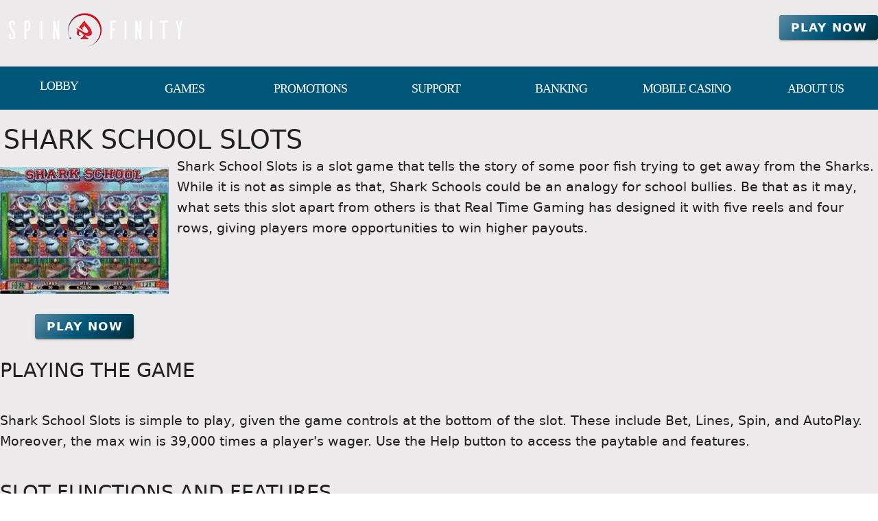

--- FILE ---
content_type: text/html;charset=utf-8
request_url: https://www.spinfinitycasino.com/shark-school-slots
body_size: 12545
content:
<!DOCTYPE html><html  lang="en"><head><meta charset="utf-8">
<meta name="viewport" content="width=device-width,initial-scale=1">
<title>Shark School Slots: Here, Fishy, Fishy!</title>
<script type="text/javascript" async id="matomo" rel="preconnect">
  var _paq = window._paq = window._paq || [];
  /* tracker methods like "setCustomDimension" should be called before "trackPageView" */
  _paq.push(['enableLinkTracking']);
  (function() {
    var u="https://piwik4.pcsol.com/piwik/";
    _paq.push(['setTrackerUrl', u+'matomo.php']);
    _paq.push(['setSiteId', '1038']);
    var d=document, g=d.createElement('script'), s=d.getElementsByTagName('script')[0];
    g.async=true; g.src=u+'matomo.js'; s.parentNode.insertBefore(g,s);
  })();</script>
<script type="text/javascript" id="conf">window.hostBase="www.spinfinitycasino.com";</script>
<style id="vuetify-theme-stylesheet">:root {
      --v-theme-background: 236,234,234;
      --v-theme-background-overlay-multiplier: 1;
      --v-theme-surface: 0,86,120;
      --v-theme-surface-overlay-multiplier: 2;
      --v-theme-surface-bright: 255,255,255;
      --v-theme-surface-bright-overlay-multiplier: 1;
      --v-theme-surface-light: 238,238,238;
      --v-theme-surface-light-overlay-multiplier: 1;
      --v-theme-surface-variant: 66,66,66;
      --v-theme-surface-variant-overlay-multiplier: 2;
      --v-theme-on-surface-variant: 238,238,238;
      --v-theme-primary: 24,103,192;
      --v-theme-primary-overlay-multiplier: 2;
      --v-theme-primary-darken-1: 31,85,146;
      --v-theme-primary-darken-1-overlay-multiplier: 2;
      --v-theme-secondary: 72,169,166;
      --v-theme-secondary-overlay-multiplier: 1;
      --v-theme-secondary-darken-1: 1,135,134;
      --v-theme-secondary-darken-1-overlay-multiplier: 1;
      --v-theme-error: 176,0,32;
      --v-theme-error-overlay-multiplier: 2;
      --v-theme-info: 33,150,243;
      --v-theme-info-overlay-multiplier: 1;
      --v-theme-success: 76,175,80;
      --v-theme-success-overlay-multiplier: 1;
      --v-theme-warning: 251,140,0;
      --v-theme-warning-overlay-multiplier: 1;
      --v-theme-footerLink: 162,196,201;
      --v-theme-footerLink-overlay-multiplier: 1;
      --v-theme-promoCategoriesLinks: 255,255,255;
      --v-theme-promoCategoriesLinks-overlay-multiplier: 1;
      --v-theme-linkColor: 62,55,255;
      --v-theme-linkColor-overlay-multiplier: 2;
      --v-theme-orangeButton: 255,106,101;
      --v-theme-orangeButton-overlay-multiplier: 1;
      --v-theme-iconColor: 255,255,255;
      --v-theme-iconColor-overlay-multiplier: 1;
      --v-theme-toTop: 91,137,160;
      --v-theme-toTop-overlay-multiplier: 1;
      --v-theme-on-background: 0,0,0;
      --v-theme-on-surface: 255,255,255;
      --v-theme-on-surface-bright: 0,0,0;
      --v-theme-on-surface-light: 0,0,0;
      --v-theme-on-primary: 255,255,255;
      --v-theme-on-primary-darken-1: 255,255,255;
      --v-theme-on-secondary: 255,255,255;
      --v-theme-on-secondary-darken-1: 255,255,255;
      --v-theme-on-error: 255,255,255;
      --v-theme-on-info: 255,255,255;
      --v-theme-on-success: 255,255,255;
      --v-theme-on-warning: 255,255,255;
      --v-theme-on-footerLink: 0,0,0;
      --v-theme-on-promoCategoriesLinks: 0,0,0;
      --v-theme-on-linkColor: 255,255,255;
      --v-theme-on-orangeButton: 255,255,255;
      --v-theme-on-iconColor: 0,0,0;
      --v-theme-on-toTop: 255,255,255;
      --v-border-color: 0, 0, 0;
      --v-border-opacity: 0.12;
      --v-high-emphasis-opacity: 0.87;
      --v-medium-emphasis-opacity: 0.6;
      --v-disabled-opacity: 0.38;
      --v-idle-opacity: 0.04;
      --v-hover-opacity: 0.04;
      --v-focus-opacity: 0.12;
      --v-selected-opacity: 0.08;
      --v-activated-opacity: 0.12;
      --v-pressed-opacity: 0.12;
      --v-dragged-opacity: 0.08;
      --v-theme-kbd: 238, 238, 238;
      --v-theme-on-kbd: 0, 0, 0;
      --v-theme-code: 245, 245, 245;
      --v-theme-on-code: 0, 0, 0;
    }
    .v-theme--light {
      color-scheme: normal;
      --v-theme-background: 236,234,234;
      --v-theme-background-overlay-multiplier: 1;
      --v-theme-surface: 0,86,120;
      --v-theme-surface-overlay-multiplier: 2;
      --v-theme-surface-bright: 255,255,255;
      --v-theme-surface-bright-overlay-multiplier: 1;
      --v-theme-surface-light: 238,238,238;
      --v-theme-surface-light-overlay-multiplier: 1;
      --v-theme-surface-variant: 66,66,66;
      --v-theme-surface-variant-overlay-multiplier: 2;
      --v-theme-on-surface-variant: 238,238,238;
      --v-theme-primary: 24,103,192;
      --v-theme-primary-overlay-multiplier: 2;
      --v-theme-primary-darken-1: 31,85,146;
      --v-theme-primary-darken-1-overlay-multiplier: 2;
      --v-theme-secondary: 72,169,166;
      --v-theme-secondary-overlay-multiplier: 1;
      --v-theme-secondary-darken-1: 1,135,134;
      --v-theme-secondary-darken-1-overlay-multiplier: 1;
      --v-theme-error: 176,0,32;
      --v-theme-error-overlay-multiplier: 2;
      --v-theme-info: 33,150,243;
      --v-theme-info-overlay-multiplier: 1;
      --v-theme-success: 76,175,80;
      --v-theme-success-overlay-multiplier: 1;
      --v-theme-warning: 251,140,0;
      --v-theme-warning-overlay-multiplier: 1;
      --v-theme-footerLink: 162,196,201;
      --v-theme-footerLink-overlay-multiplier: 1;
      --v-theme-promoCategoriesLinks: 255,255,255;
      --v-theme-promoCategoriesLinks-overlay-multiplier: 1;
      --v-theme-linkColor: 62,55,255;
      --v-theme-linkColor-overlay-multiplier: 2;
      --v-theme-orangeButton: 255,106,101;
      --v-theme-orangeButton-overlay-multiplier: 1;
      --v-theme-iconColor: 255,255,255;
      --v-theme-iconColor-overlay-multiplier: 1;
      --v-theme-toTop: 91,137,160;
      --v-theme-toTop-overlay-multiplier: 1;
      --v-theme-on-background: 0,0,0;
      --v-theme-on-surface: 255,255,255;
      --v-theme-on-surface-bright: 0,0,0;
      --v-theme-on-surface-light: 0,0,0;
      --v-theme-on-primary: 255,255,255;
      --v-theme-on-primary-darken-1: 255,255,255;
      --v-theme-on-secondary: 255,255,255;
      --v-theme-on-secondary-darken-1: 255,255,255;
      --v-theme-on-error: 255,255,255;
      --v-theme-on-info: 255,255,255;
      --v-theme-on-success: 255,255,255;
      --v-theme-on-warning: 255,255,255;
      --v-theme-on-footerLink: 0,0,0;
      --v-theme-on-promoCategoriesLinks: 0,0,0;
      --v-theme-on-linkColor: 255,255,255;
      --v-theme-on-orangeButton: 255,255,255;
      --v-theme-on-iconColor: 0,0,0;
      --v-theme-on-toTop: 255,255,255;
      --v-border-color: 0, 0, 0;
      --v-border-opacity: 0.12;
      --v-high-emphasis-opacity: 0.87;
      --v-medium-emphasis-opacity: 0.6;
      --v-disabled-opacity: 0.38;
      --v-idle-opacity: 0.04;
      --v-hover-opacity: 0.04;
      --v-focus-opacity: 0.12;
      --v-selected-opacity: 0.08;
      --v-activated-opacity: 0.12;
      --v-pressed-opacity: 0.12;
      --v-dragged-opacity: 0.08;
      --v-theme-kbd: 238, 238, 238;
      --v-theme-on-kbd: 0, 0, 0;
      --v-theme-code: 245, 245, 245;
      --v-theme-on-code: 0, 0, 0;
    }
    .v-theme--dark {
      color-scheme: dark;
      --v-theme-background: 18,18,18;
      --v-theme-background-overlay-multiplier: 1;
      --v-theme-surface: 33,33,33;
      --v-theme-surface-overlay-multiplier: 1;
      --v-theme-surface-bright: 204,191,214;
      --v-theme-surface-bright-overlay-multiplier: 2;
      --v-theme-surface-light: 66,66,66;
      --v-theme-surface-light-overlay-multiplier: 1;
      --v-theme-surface-variant: 200,200,200;
      --v-theme-surface-variant-overlay-multiplier: 2;
      --v-theme-on-surface-variant: 0,0,0;
      --v-theme-primary: 33,150,243;
      --v-theme-primary-overlay-multiplier: 2;
      --v-theme-primary-darken-1: 39,124,193;
      --v-theme-primary-darken-1-overlay-multiplier: 2;
      --v-theme-secondary: 84,182,178;
      --v-theme-secondary-overlay-multiplier: 2;
      --v-theme-secondary-darken-1: 72,169,166;
      --v-theme-secondary-darken-1-overlay-multiplier: 2;
      --v-theme-error: 207,102,121;
      --v-theme-error-overlay-multiplier: 2;
      --v-theme-info: 33,150,243;
      --v-theme-info-overlay-multiplier: 2;
      --v-theme-success: 76,175,80;
      --v-theme-success-overlay-multiplier: 2;
      --v-theme-warning: 251,140,0;
      --v-theme-warning-overlay-multiplier: 2;
      --v-theme-on-background: 255,255,255;
      --v-theme-on-surface: 255,255,255;
      --v-theme-on-surface-bright: 0,0,0;
      --v-theme-on-surface-light: 255,255,255;
      --v-theme-on-primary: 255,255,255;
      --v-theme-on-primary-darken-1: 255,255,255;
      --v-theme-on-secondary: 255,255,255;
      --v-theme-on-secondary-darken-1: 255,255,255;
      --v-theme-on-error: 255,255,255;
      --v-theme-on-info: 255,255,255;
      --v-theme-on-success: 255,255,255;
      --v-theme-on-warning: 255,255,255;
      --v-border-color: 255, 255, 255;
      --v-border-opacity: 0.12;
      --v-high-emphasis-opacity: 1;
      --v-medium-emphasis-opacity: 0.7;
      --v-disabled-opacity: 0.5;
      --v-idle-opacity: 0.1;
      --v-hover-opacity: 0.04;
      --v-focus-opacity: 0.12;
      --v-selected-opacity: 0.08;
      --v-activated-opacity: 0.12;
      --v-pressed-opacity: 0.16;
      --v-dragged-opacity: 0.08;
      --v-theme-kbd: 66, 66, 66;
      --v-theme-on-kbd: 255, 255, 255;
      --v-theme-code: 52, 52, 52;
      --v-theme-on-code: 204, 204, 204;
    }
    .bg-background {
      --v-theme-overlay-multiplier: var(--v-theme-background-overlay-multiplier);
      background-color: rgb(var(--v-theme-background)) !important;
      color: rgb(var(--v-theme-on-background)) !important;
    }
    .bg-surface {
      --v-theme-overlay-multiplier: var(--v-theme-surface-overlay-multiplier);
      background-color: rgb(var(--v-theme-surface)) !important;
      color: rgb(var(--v-theme-on-surface)) !important;
    }
    .bg-surface-bright {
      --v-theme-overlay-multiplier: var(--v-theme-surface-bright-overlay-multiplier);
      background-color: rgb(var(--v-theme-surface-bright)) !important;
      color: rgb(var(--v-theme-on-surface-bright)) !important;
    }
    .bg-surface-light {
      --v-theme-overlay-multiplier: var(--v-theme-surface-light-overlay-multiplier);
      background-color: rgb(var(--v-theme-surface-light)) !important;
      color: rgb(var(--v-theme-on-surface-light)) !important;
    }
    .bg-surface-variant {
      --v-theme-overlay-multiplier: var(--v-theme-surface-variant-overlay-multiplier);
      background-color: rgb(var(--v-theme-surface-variant)) !important;
      color: rgb(var(--v-theme-on-surface-variant)) !important;
    }
    .bg-primary {
      --v-theme-overlay-multiplier: var(--v-theme-primary-overlay-multiplier);
      background-color: rgb(var(--v-theme-primary)) !important;
      color: rgb(var(--v-theme-on-primary)) !important;
    }
    .bg-primary-darken-1 {
      --v-theme-overlay-multiplier: var(--v-theme-primary-darken-1-overlay-multiplier);
      background-color: rgb(var(--v-theme-primary-darken-1)) !important;
      color: rgb(var(--v-theme-on-primary-darken-1)) !important;
    }
    .bg-secondary {
      --v-theme-overlay-multiplier: var(--v-theme-secondary-overlay-multiplier);
      background-color: rgb(var(--v-theme-secondary)) !important;
      color: rgb(var(--v-theme-on-secondary)) !important;
    }
    .bg-secondary-darken-1 {
      --v-theme-overlay-multiplier: var(--v-theme-secondary-darken-1-overlay-multiplier);
      background-color: rgb(var(--v-theme-secondary-darken-1)) !important;
      color: rgb(var(--v-theme-on-secondary-darken-1)) !important;
    }
    .bg-error {
      --v-theme-overlay-multiplier: var(--v-theme-error-overlay-multiplier);
      background-color: rgb(var(--v-theme-error)) !important;
      color: rgb(var(--v-theme-on-error)) !important;
    }
    .bg-info {
      --v-theme-overlay-multiplier: var(--v-theme-info-overlay-multiplier);
      background-color: rgb(var(--v-theme-info)) !important;
      color: rgb(var(--v-theme-on-info)) !important;
    }
    .bg-success {
      --v-theme-overlay-multiplier: var(--v-theme-success-overlay-multiplier);
      background-color: rgb(var(--v-theme-success)) !important;
      color: rgb(var(--v-theme-on-success)) !important;
    }
    .bg-warning {
      --v-theme-overlay-multiplier: var(--v-theme-warning-overlay-multiplier);
      background-color: rgb(var(--v-theme-warning)) !important;
      color: rgb(var(--v-theme-on-warning)) !important;
    }
    .bg-footerLink {
      --v-theme-overlay-multiplier: var(--v-theme-footerLink-overlay-multiplier);
      background-color: rgb(var(--v-theme-footerLink)) !important;
      color: rgb(var(--v-theme-on-footerLink)) !important;
    }
    .bg-promoCategoriesLinks {
      --v-theme-overlay-multiplier: var(--v-theme-promoCategoriesLinks-overlay-multiplier);
      background-color: rgb(var(--v-theme-promoCategoriesLinks)) !important;
      color: rgb(var(--v-theme-on-promoCategoriesLinks)) !important;
    }
    .bg-linkColor {
      --v-theme-overlay-multiplier: var(--v-theme-linkColor-overlay-multiplier);
      background-color: rgb(var(--v-theme-linkColor)) !important;
      color: rgb(var(--v-theme-on-linkColor)) !important;
    }
    .bg-orangeButton {
      --v-theme-overlay-multiplier: var(--v-theme-orangeButton-overlay-multiplier);
      background-color: rgb(var(--v-theme-orangeButton)) !important;
      color: rgb(var(--v-theme-on-orangeButton)) !important;
    }
    .bg-iconColor {
      --v-theme-overlay-multiplier: var(--v-theme-iconColor-overlay-multiplier);
      background-color: rgb(var(--v-theme-iconColor)) !important;
      color: rgb(var(--v-theme-on-iconColor)) !important;
    }
    .bg-toTop {
      --v-theme-overlay-multiplier: var(--v-theme-toTop-overlay-multiplier);
      background-color: rgb(var(--v-theme-toTop)) !important;
      color: rgb(var(--v-theme-on-toTop)) !important;
    }
    .text-background {
      color: rgb(var(--v-theme-background)) !important;
    }
    .border-background {
      --v-border-color: var(--v-theme-background);
    }
    .text-surface {
      color: rgb(var(--v-theme-surface)) !important;
    }
    .border-surface {
      --v-border-color: var(--v-theme-surface);
    }
    .text-surface-bright {
      color: rgb(var(--v-theme-surface-bright)) !important;
    }
    .border-surface-bright {
      --v-border-color: var(--v-theme-surface-bright);
    }
    .text-surface-light {
      color: rgb(var(--v-theme-surface-light)) !important;
    }
    .border-surface-light {
      --v-border-color: var(--v-theme-surface-light);
    }
    .text-surface-variant {
      color: rgb(var(--v-theme-surface-variant)) !important;
    }
    .border-surface-variant {
      --v-border-color: var(--v-theme-surface-variant);
    }
    .on-surface-variant {
      color: rgb(var(--v-theme-on-surface-variant)) !important;
    }
    .text-primary {
      color: rgb(var(--v-theme-primary)) !important;
    }
    .border-primary {
      --v-border-color: var(--v-theme-primary);
    }
    .text-primary-darken-1 {
      color: rgb(var(--v-theme-primary-darken-1)) !important;
    }
    .border-primary-darken-1 {
      --v-border-color: var(--v-theme-primary-darken-1);
    }
    .text-secondary {
      color: rgb(var(--v-theme-secondary)) !important;
    }
    .border-secondary {
      --v-border-color: var(--v-theme-secondary);
    }
    .text-secondary-darken-1 {
      color: rgb(var(--v-theme-secondary-darken-1)) !important;
    }
    .border-secondary-darken-1 {
      --v-border-color: var(--v-theme-secondary-darken-1);
    }
    .text-error {
      color: rgb(var(--v-theme-error)) !important;
    }
    .border-error {
      --v-border-color: var(--v-theme-error);
    }
    .text-info {
      color: rgb(var(--v-theme-info)) !important;
    }
    .border-info {
      --v-border-color: var(--v-theme-info);
    }
    .text-success {
      color: rgb(var(--v-theme-success)) !important;
    }
    .border-success {
      --v-border-color: var(--v-theme-success);
    }
    .text-warning {
      color: rgb(var(--v-theme-warning)) !important;
    }
    .border-warning {
      --v-border-color: var(--v-theme-warning);
    }
    .text-footerLink {
      color: rgb(var(--v-theme-footerLink)) !important;
    }
    .border-footerLink {
      --v-border-color: var(--v-theme-footerLink);
    }
    .text-promoCategoriesLinks {
      color: rgb(var(--v-theme-promoCategoriesLinks)) !important;
    }
    .border-promoCategoriesLinks {
      --v-border-color: var(--v-theme-promoCategoriesLinks);
    }
    .text-linkColor {
      color: rgb(var(--v-theme-linkColor)) !important;
    }
    .border-linkColor {
      --v-border-color: var(--v-theme-linkColor);
    }
    .text-orangeButton {
      color: rgb(var(--v-theme-orangeButton)) !important;
    }
    .border-orangeButton {
      --v-border-color: var(--v-theme-orangeButton);
    }
    .text-iconColor {
      color: rgb(var(--v-theme-iconColor)) !important;
    }
    .border-iconColor {
      --v-border-color: var(--v-theme-iconColor);
    }
    .text-toTop {
      color: rgb(var(--v-theme-toTop)) !important;
    }
    .border-toTop {
      --v-border-color: var(--v-theme-toTop);
    }
    .on-background {
      color: rgb(var(--v-theme-on-background)) !important;
    }
    .on-surface {
      color: rgb(var(--v-theme-on-surface)) !important;
    }
    .on-surface-bright {
      color: rgb(var(--v-theme-on-surface-bright)) !important;
    }
    .on-surface-light {
      color: rgb(var(--v-theme-on-surface-light)) !important;
    }
    .on-primary {
      color: rgb(var(--v-theme-on-primary)) !important;
    }
    .on-primary-darken-1 {
      color: rgb(var(--v-theme-on-primary-darken-1)) !important;
    }
    .on-secondary {
      color: rgb(var(--v-theme-on-secondary)) !important;
    }
    .on-secondary-darken-1 {
      color: rgb(var(--v-theme-on-secondary-darken-1)) !important;
    }
    .on-error {
      color: rgb(var(--v-theme-on-error)) !important;
    }
    .on-info {
      color: rgb(var(--v-theme-on-info)) !important;
    }
    .on-success {
      color: rgb(var(--v-theme-on-success)) !important;
    }
    .on-warning {
      color: rgb(var(--v-theme-on-warning)) !important;
    }
    .on-footerLink {
      color: rgb(var(--v-theme-on-footerLink)) !important;
    }
    .on-promoCategoriesLinks {
      color: rgb(var(--v-theme-on-promoCategoriesLinks)) !important;
    }
    .on-linkColor {
      color: rgb(var(--v-theme-on-linkColor)) !important;
    }
    .on-orangeButton {
      color: rgb(var(--v-theme-on-orangeButton)) !important;
    }
    .on-iconColor {
      color: rgb(var(--v-theme-on-iconColor)) !important;
    }
    .on-toTop {
      color: rgb(var(--v-theme-on-toTop)) !important;
    }
</style>
<link integrity="sha384-5XyDApDFAOY4trF7nozzJ+svjhhJbCdMLg1mmIKntcegyOM1fNr444C3kU5erMC0" rel="stylesheet" href="/_nuxt/entry.DfnHHwRB.css" crossorigin>
<link integrity="sha384-WBZy2sCaauHEjHWB7T+x37K8f1AqOAl3QcOj1tlP8pd0UziYi9ZZ6h+3K+1hhvoG" rel="stylesheet" href="/_nuxt/default.Dh4k_uXs.css" crossorigin>
<link integrity="sha384-GBQN5ZSjUZ3R1kbSSUXoHIZc3OCab/n0sEeZebh7StW0HnAOFUoXSGOJap+F2fx8" rel="stylesheet" href="/_nuxt/VBtn.B5oiyZYk.css" crossorigin>
<link integrity="sha384-7H2aRxe6zO++f6Rij87mbYnJhl7H3P3YbPcZmG7mH8ICWMKrgjvgWRG7Wwek7hrU" rel="stylesheet" href="/_nuxt/index.ad0yf_Vh.css" crossorigin>
<link integrity="sha384-fBTYzD20YBQAyEgtjGdwGCB4FyJhdYDSKDv8HH1czLg306o6oWrcX4xR2MSij+Dn" rel="stylesheet" href="/_nuxt/dimensions.CPAKs93C.css" crossorigin>
<link integrity="sha384-SRe42dXvcpYe3hjEnLV1wzUt2WbJYVJVqEevLGRQs/O/h8Mls75NS2PS3mQzeHKx" rel="stylesheet" href="/_nuxt/VList.D2knov8G.css" crossorigin>
<link integrity="sha384-BC+T+l3ZkACqvQIaT5mohdXyYPUxU2tqegiU6roVE6AHNhgdjJMWMPsdsDupIyo+" rel="stylesheet" href="/_nuxt/VListItem.DOezWWw9.css" crossorigin>
<link integrity="sha384-7AufNcxX2h9hPjJBRiK4WUzhii7fYY0ilotr/un5j+LsTTF5P+iofC76JM5rkY8c" rel="stylesheet" href="/_nuxt/VAvatar.vl36dbsm.css" crossorigin>
<link integrity="sha384-ZFh9YZHWtfxDuj3ERBmyls5YGDxIkHOKnVKfSQIRcAqIbxIPvLvIiSKxuK4ZQCex" rel="stylesheet" href="/_nuxt/Breadcrumbs.BH7W0eFp.css" crossorigin>
<link integrity="sha384-mV1dfG8r1RSSvnUwDVLmggWpFwT3ZWOayo2ZyWjYFn2RwL8CJazPp7RjyyV/MXj9" rel="stylesheet" href="/_nuxt/SmartLink.BpAGF13P.css" crossorigin>
<link integrity="sha384-On2ydsTCoNYo3/Li+MEetNVgNLvDwHz2gK4TvXCbXwMkrZxL6jT5JWnth2luld5S" rel="stylesheet" href="/_nuxt/Rating.CPOd4D6x.css" crossorigin>
<link integrity="sha384-I8K1QhMyboxeK7gtRfNiDkNZWbn1JGoKAYx9aMKU9dgjD38EAosgbbkwIlDV9UKw" rel="stylesheet" href="/_nuxt/VRow.7zN8MVSi.css" crossorigin>
<link integrity="sha384-3cMSgW3n8W2V9Z4ANgIF0eQxPASYRCDERZaHtomfskLjJ1c3dOfeLnr+b1E8zDaz" rel="stylesheet" href="/_nuxt/VCard.CgQOGd_k.css" crossorigin>
<link integrity="sha384-N7RFPkFX91GtyeaNdccuUDt1G45m0elZC+idIEjYfFvsIKXrdzPr0/7SkfkUN/xc" rel="stylesheet" href="/_nuxt/Banner.p7R4F2_8.css" crossorigin>
<link integrity="sha384-CVSGJcSiyPUc/xFgTe45x7qYgWNNnANJ6VFdM0ssGcCpRH0Ot4jdBqksuh9Wvqfj" rel="stylesheet" href="/_nuxt/StructurizerTree.CDSmcIE6.css" crossorigin>
<link integrity="sha384-LW/G4SmZgOZVzdx6m/u27nTBaQYJUtwLnGm5MP1p1rhjD+U8VRTPbNOTB+9sDMEC" rel="stylesheet" href="/_nuxt/NestedMenuItem.DmPEmSi-.css" crossorigin>
<link integrity="sha384-eSN+9I8KSZfaLa0Ae6/Hj6q0Kuu4b2qwNy7PRpd2gq4Ri3kSLJZVpcdYiX6MY0nm" rel="stylesheet" href="/_nuxt/PromoCategories.BOaw1GDg.css" crossorigin>
<link rel="preload" as="image" href="https://www.spinfinitycasino.com/files_default/banners/2/6/4/2/slots-mobile-offer.avif" media="screen and (max-width: 1199px)" fetchpriority="high">
<link integrity="sha384-hQCxqENbVaJ7C9XS+TrrRMUIK6ptMUKHFFwOPn4bFsK6irRDvq3Sp4u819CNB1d9" rel="modulepreload" as="script" crossorigin href="/_nuxt/D4HyMVRW.js">
<link integrity="sha384-oKhi24MZLykEBB/l+sIYpDjZwHJvCXr3wyCzA+VStzH3fMyscKze3gIH9pWW7tFs" rel="modulepreload" as="script" crossorigin href="/_nuxt/TrzIR42I.js">
<link integrity="sha384-P8yut7dlZGTB7JsW0YeWmwemRkl+XwDwjWP3pt1drRLiAkmTGsqnPpwP2kL2Xx5n" rel="modulepreload" as="script" crossorigin href="/_nuxt/Cgoqj40r.js">
<link integrity="sha384-MFfx6o/J4tRIO5UbYn06/nFPNiB2PbtexC/ClPPBcCuwXjMX6mZ/AjBmry4zjH5z" rel="modulepreload" as="script" crossorigin href="/_nuxt/DONQ3oqP.js">
<link integrity="sha384-3K0NTN/PcwI83o677dw252ur3iRD95SczzV0oQYQ7UNEmTmKkKUCADeuMvCzP+yi" rel="modulepreload" as="script" crossorigin href="/_nuxt/Bx1MiOs6.js">
<link integrity="sha384-GYm7swv4MzSoXl6Lxlyh5gQzuCMrZ3/SfXJ85ht90lLR8SAh0Kjrs0WWgH7TyR+r" rel="modulepreload" as="script" crossorigin href="/_nuxt/84Zi1iLx.js">
<link integrity="sha384-9M5KYeMh89GYC0EE2ZVvnkUKe3eO/EiwkjsLUWkWWr7OqCSYC52Kk4APX5GjLnO1" rel="modulepreload" as="script" crossorigin href="/_nuxt/Dx7T9L1I.js">
<link integrity="sha384-3VoPFC9krTUkHMCteFoL/lKAaM/lz4cbH9KymAwvRPZXJT902Eh8mDxSny9C1jH/" rel="modulepreload" as="script" crossorigin href="/_nuxt/_VNIAs_i.js">
<link integrity="sha384-0Qo+vLdeTYI59Ghuion3QwVMAsiuKTsU3TfrjwF96B5yw86vbkjsEjFyb6k2hrJ6" rel="modulepreload" as="script" crossorigin href="/_nuxt/DDQEpJsn.js">
<link integrity="sha384-CBu5WbxjAq4QfBUJUslim5XBQw3LKes7l06Pw0t+fU7af39KOCPEZvcpbaNiVly2" rel="modulepreload" as="script" crossorigin href="/_nuxt/AyGppRcJ.js">
<link integrity="sha384-VnHBxAVVzkrY+LBUahDVKA6uVvS/ZXFu/FBRXroPHaZZO97KUerCrvZGfD92rU3t" rel="modulepreload" as="script" crossorigin href="/_nuxt/BoZRCxhp.js">
<link integrity="sha384-kHQBLo1EAI7I6YK919DdaQqyFmxnxgG1OpFLGksNafMKqsHSYiJLA1/dFbj9uHb1" rel="modulepreload" as="script" crossorigin href="/_nuxt/CCRf87_e.js">
<link integrity="sha384-LqlbPQrgjleSmunI5/gF+/pv2sJVq7LNEES0XSSkiRDAVuw3esgmiPVffVr42tXv" rel="modulepreload" as="script" crossorigin href="/_nuxt/Bydj1M71.js">
<link integrity="sha384-3kuSaA/OdKo52L3mJf9jCjHOKGoBkWakSEo4iVKnUyBdL+UuFKYCNnNAdrNPqRcu" rel="modulepreload" as="script" crossorigin href="/_nuxt/BDvtLgMp.js">
<link integrity="sha384-rEQu3X7u6ELn672mArHERzBLd4AGfb0UlMg2D/qFLx9i01NYE2oYM97OlQnN5fGf" rel="modulepreload" as="script" crossorigin href="/_nuxt/Cg6-PI0D.js">
<link integrity="sha384-azBFYdoCXoVzozfLJkgQ/ZeSPjwVVwOIerRJ4v3REadKYILRXlv/+5ox3RjsvaRl" rel="modulepreload" as="script" crossorigin href="/_nuxt/eZLZvLqC.js">
<link integrity="sha384-MI04Uxa0QRFRRW9SHuc87YwsrQvzq8JfG05QT+/4GUe5WfgLmx1jiZ6kvrD21nFq" rel="modulepreload" as="script" crossorigin href="/_nuxt/Bn2AU2e2.js">
<link integrity="sha384-nd9STX71MgTAqRL1PtXoRY6jqJRc5v42hzQt1/mr8kFMch36E6/jXwkv/Afush+1" rel="modulepreload" as="script" crossorigin href="/_nuxt/CwzkYQyY.js">
<link integrity="sha384-pFW/SBFiT8KlKSs6aRdJ3gaAhzxVpFRdb9K5PBasBNIaRdXikL0jTd6qWXPEdb9a" rel="modulepreload" as="script" crossorigin href="/_nuxt/Dd20v2pp.js">
<link integrity="sha384-zwfzLOn+fpIf03RKsI5MuJVXqZWr3RZK000Z5SEs+0l2p6a7yziGNcoXG3HfRkyH" rel="modulepreload" as="script" crossorigin href="/_nuxt/92j1fyYq.js">
<link integrity="sha384-Lzd+uDVLoj4EAjk/RUND8X0vK4w0Y2Dg3aHyEH9VSjD28PV2uWxzYmP6vbOjuSna" rel="modulepreload" as="script" crossorigin href="/_nuxt/D_cejBYl.js">
<link integrity="sha384-2Iay/ZrAGF+XvqnAjwftvma/KTrHm43J7qDzqxMCXv5e5kkkoIp1SGf5T10OgHPY" rel="modulepreload" as="script" crossorigin href="/_nuxt/Dx-cNuEF.js">
<link integrity="sha384-p9AH9KPBfY2i/hQvHZb4HYHCSxsD6TpKLFgH3W1+I/n0+56nbk0zd5v19iT7EgTY" rel="modulepreload" as="script" crossorigin href="/_nuxt/CZ17kDSI.js">
<link integrity="sha384-HuO8voZ3PE+88BUrzSeiEdBU+sZUCQqi/NLPgu20wsyU+LRGe9vMvZ0ABGyWdPl2" rel="modulepreload" as="script" crossorigin href="/_nuxt/BTLNTlal.js">
<link integrity="sha384-7HDQPeppP5qiBZThb1ul+o7tbtUQ3J1MsD8b04IKI2MK4PUku1jwkjV6NuNiy1tb" rel="modulepreload" as="script" crossorigin href="/_nuxt/CYoxnTCh.js">
<link integrity="sha384-s+NxtPRqIKgafrm3QXf74Wc5XwEg81SvhKhH88FMRWplGclbJU339NsJ23EpnWxH" rel="modulepreload" as="script" crossorigin href="/_nuxt/B55i7aCB.js">
<link integrity="sha384-INIV7+H95Y9rFJBufytHp+BMqIjcWvvs3A3KIORElHpGdSanhjDFfU77CyvvpzSV" rel="modulepreload" as="script" crossorigin href="/_nuxt/CsCEN6TN.js">
<link integrity="sha384-vv0VxpI6yhvV1jSD/luviri01vT2C6mLfhg9P4pL3rjMbMpEtk+VktS2TtDlOkYf" rel="modulepreload" as="script" crossorigin href="/_nuxt/y1FhoMO1.js">
<link integrity="sha384-MaGJu0ERBIEqNL7Ug8rkB8fZwvWEKnjcjmS7iY10+HFUBd4b2n5Ss58A8Janye2+" rel="modulepreload" as="script" crossorigin href="/_nuxt/ZfQgkTRa.js">
<link integrity="sha384-ku3dF8TL7LekgD2c3WVyz3sDHTDEYWViBy4O7oK0KHhjTnzcUPTBMQDVUJuuCas1" rel="modulepreload" as="script" crossorigin href="/_nuxt/BaZseDKn.js">
<link integrity="sha384-nhjGV5WSe1Y1JUFJoiNLgN76Mwl/dVZIrXY/lZol1O96EGVu/P7gqZzb+8N1Huqs" rel="modulepreload" as="script" crossorigin href="/_nuxt/oylfDI5d.js">
<link integrity="sha384-OhvB1YFapjYNxEWRaUnsGlEWqKs7PQ8AKMsqcQqIMA93xsNEQhmuU9wStz9hN5IN" rel="modulepreload" as="script" crossorigin href="/_nuxt/DlAUqK2U.js">
<link integrity="sha384-4IZGChOFtR4rU0DQdK9qDocXcd11BXX1VJf5cSzWWNjARI8Rr3M1I7mibW92h1pT" rel="modulepreload" as="script" crossorigin href="/_nuxt/5jcerkdr.js">
<link integrity="sha384-6pqLKNieOvpMZBT6BrXy0pu5Xp8KEm9O19bJes98aMe15Dp6+qQTJGV2rB3rZQ4c" rel="modulepreload" as="script" crossorigin href="/_nuxt/C-Fd90sw.js">
<link integrity="sha384-9oA4d0BGvCYtVtGHGS0KMMnsLm60jxOIB2Wuowynf71D59y4W+KPFmZGqWiMnUNF" rel="modulepreload" as="script" crossorigin href="/_nuxt/xRWSMn-t.js">
<link integrity="sha384-Z8I2Q6BWbQbkmRlleWk/YFZEKcLV4a/G0lDwmPHLhyxgTGpjEcIbgEcv9a9MZdbZ" rel="modulepreload" as="script" crossorigin href="/_nuxt/BeXHRRPU.js">
<link integrity="sha384-C17o0thdUL24OP+HpvJNJuMl0WRSUlg2t2lgeoA7pzXACVZ+JmGph9JBN2U26W5x" rel="modulepreload" as="script" crossorigin href="/_nuxt/Drre7MQA.js">
<link integrity="sha384-lIICfjV1FV1ZrFeM8l9e/9/TKw7k7PcMXsL0XSJV+jh5a/h7mEBpPlDujtxgy3ij" rel="modulepreload" as="script" crossorigin href="/_nuxt/BETvoczJ.js">
<link integrity="sha384-N709UluoS8Cy2h9AR+olSAtJD9XfBxMXH9DdabKR5c8T1MEjnNvFJCVc2LRnQq7e" rel="modulepreload" as="script" crossorigin href="/_nuxt/BsXG9zbQ.js">
<link integrity="sha384-IcmRx+lpqX47RUzyeflhldnALkyyYwcSwhZBb7ty79rCdmHsNZS+UkTrtsxEDpgR" rel="modulepreload" as="script" crossorigin href="/_nuxt/DKMDXIq8.js">
<link integrity="sha384-m6iTas6RhZenZabUjZ5LGKYv9qiXGSiDtHOCm27ZE0XioO91C7rAYnHoPseursdF" rel="modulepreload" as="script" crossorigin href="/_nuxt/Di0SlInJ.js">
<link integrity="sha384-P7YrXrqXd/iFeTI4uolXgSFWDO8oIVdvhkzOziGXMYHc7XvChL5x0Pwa4/XSeSOj" rel="modulepreload" as="script" crossorigin href="/_nuxt/C476Eh8H.js">
<link integrity="sha384-0qI7x4Pjqjj0AeE8dIhQUTfElUp/2IMx8Vl8X/cREdyAfHNwpbKCxtpUHFbt5p8w" rel="preload" as="fetch" fetchpriority="low" crossorigin="anonymous" href="/_nuxt/builds/meta/8827cf65-b049-4161-b59c-b32b8d1f7bb6.json">
<script integrity="sha384-hQCxqENbVaJ7C9XS+TrrRMUIK6ptMUKHFFwOPn4bFsK6irRDvq3Sp4u819CNB1d9" type="module" src="/_nuxt/D4HyMVRW.js" crossorigin></script>
<meta name="theme-color" content="#ffffff">
<link rel="icon" type="image/x-icon" href="/favicon.ico">
<link rel="canonical" href="https://www.spinfinitycasino.com/shark-school-slots">
<link rel="manifest" href="/api/pwa/manifest.webmanifest">
<meta name="description" content="Shark School Slots. RTG. 50 pay lines. Instant Play & Mobile-Friendly. Fantastic Features.">
<meta name="og:url" content="https://www.spinfinitycasino.com/shark-school-slots">
<meta name="og:title" content="Shark School Slots: Here, Fishy, Fishy!">
<meta name="og:description" content="Shark School Slots. RTG. 50 pay lines. Instant Play & Mobile-Friendly. Fantastic Features.">
<script type="application/ld+json">{"@context":"http://schema.org/","@type":"Review","headline":"Shark School Slots","author":{"@type":"Organization","name":"www.spinfinitycasino.com"},"publisher":{"@type":"Organization","logo":{"@type":"ImageObject","url":"/files/www.spinfinitycasino.com/logo.png"},"name":"www.spinfinitycasino.com"},"dateModified":"2023-09-30T07:50:33.205Z","datePublished":"2021-10-04T09:24:38.627Z","itemReviewed":{"@type":"Game","name":"Shark School Slots","author":{"@type":"Organization","name":"www.spinfinitycasino.com"}}}</script></head><body><div id="__nuxt"><!--[--><span></span><div class="v-application v-theme--light v-layout v-layout--full-height v-locale--is-ltr" style=""><div class="v-application__wrap"><!--[--><div class="grid-menu container w-100"><a href="/" aria-label="home" class="d-none d-lg-block"><picture class="logo"><source type="image/avif" srcset="/files/www.spinfinitycasino.com/img/logo.avif"><source type="image/webp" srcset="/files/www.spinfinitycasino.com/img/logo.webp"><img src="/files/www.spinfinitycasino.com/img/logo.png" alt="Home" width="280" height="84"></picture></a><span class="text-right d-none d-lg-block pt-5"><button type="button" class="v-btn v-btn--elevated v-theme--light v-btn--density-default v-btn--size-default v-btn--variant-elevated text-white" style="" aria-label="Play Now"><!--[--><span class="v-btn__overlay"></span><span class="v-btn__underlay"></span><!--]--><!----><span class="v-btn__content" data-no-activator><!--[--><!--[--><!--[--><!--]--><!--[-->Play Now<!--]--><!--[--><!--]--><!--]--><!--]--></span><!----><!----></button></span></div><header class="v-toolbar v-toolbar--collapse-start v-toolbar--flat v-toolbar--density-default v-theme--light v-locale--is-ltr v-app-bar" style="top:0;z-index:1004;transform:translateY(0%);position:fixed;transition:none !important;"><!----><!--[--><div class="v-toolbar__content" style="height:64px;"><!----><!----><!--[--><div class="v-row v-row--no-gutters align-center container mx-auto" style=""><div class="v-col-2 d-lg-none d-flex justify-center"><button type="button" class="v-btn v-btn--icon v-theme--light v-btn--density-default v-btn--size-default v-btn--variant-text" style="color:#FFFFFF;caret-color:#FFFFFF;" id="menu-activator" aria-label="menu"><!--[--><span class="v-btn__overlay"></span><span class="v-btn__underlay"></span><!--]--><!----><span class="v-btn__content" data-no-activator><i class="v-icon notranslate v-theme--light v-icon--size-default" style="" aria-hidden="true"><svg class="v-icon__svg" xmlns="http://www.w3.org/2000/svg" viewBox="0 0 24 24" role="img" aria-hidden="true"><path d="M3,6H21V8H3V6M3,11H21V13H3V11M3,16H21V18H3V16Z"></path></svg></i></span><!----><!----></button></div><div class="v-col-md-7 v-col-lg-3 v-col-xl-2 v-col-6 d-flex justify-center d-lg-none d-flex" style=""><a href="/" aria-label="home"><picture class="logo"><source type="image/avif" srcset="/files/www.spinfinitycasino.com/img/logo.avif"><source type="image/webp" srcset="/files/www.spinfinitycasino.com/img/logo.webp"><img src="/files/www.spinfinitycasino.com/img/logo.png" alt="Home" width="280" height="84"></picture></a></div><div class="v-col v-col-12 d-none d-lg-block" style=""><div class="v-list v-list--nav v-theme--light v-list--density-default v-list--one-line d-flex font-weight-bold grid-menu" style="width:100%;" tabindex="0" role="list" aria-label="menu"><!--[--><!--[--><!--[--><a href="#" class="v-list-item v-list-item--link v-list-item--nav v-theme--light v-list-item--density-default v-list-item--one-line v-list-item--rounded v-list-item--variant-text lead inner-link" style="" tabindex="-2" aria-selected="false" role="option" aria-label="Lobby"><!--[--><span class="v-list-item__overlay"></span><span class="v-list-item__underlay"></span><!--]--><!----><div class="v-list-item__content" data-no-activator><!----><!----><!--[-->Lobby<!--]--></div><!----></a><!--]--><!--[--><a href="/games" class="v-list-item v-list-item--link v-list-item--nav v-theme--light v-list-item--density-default v-list-item--one-line v-list-item--rounded v-list-item--variant-text inner-link" style="" tabindex="-2" aria-selected="false" role="option" aria-label="Games"><!--[--><span class="v-list-item__overlay"></span><span class="v-list-item__underlay"></span><!--]--><!----><div class="v-list-item__content" data-no-activator><!----><!----><!--[-->Games<!--]--></div><!----></a><!--]--><!--[--><a href="/promotions" class="v-list-item v-list-item--link v-list-item--nav v-theme--light v-list-item--density-default v-list-item--one-line v-list-item--rounded v-list-item--variant-text inner-link" style="" tabindex="-2" aria-selected="false" role="option" aria-label="Promotions"><!--[--><span class="v-list-item__overlay"></span><span class="v-list-item__underlay"></span><!--]--><!----><div class="v-list-item__content" data-no-activator><!----><!----><!--[-->Promotions<!--]--></div><!----></a><!--]--><!--[--><a href="/support" class="v-list-item v-list-item--link v-list-item--nav v-theme--light v-list-item--density-default v-list-item--one-line v-list-item--rounded v-list-item--variant-text inner-link" style="" tabindex="-2" aria-selected="false" role="option" aria-label="Support"><!--[--><span class="v-list-item__overlay"></span><span class="v-list-item__underlay"></span><!--]--><!----><div class="v-list-item__content" data-no-activator><!----><!----><!--[-->Support<!--]--></div><!----></a><!--]--><!--[--><a href="/banking" class="v-list-item v-list-item--link v-list-item--nav v-theme--light v-list-item--density-default v-list-item--one-line v-list-item--rounded v-list-item--variant-text inner-link" style="" tabindex="-2" aria-selected="false" role="option" aria-label="Banking"><!--[--><span class="v-list-item__overlay"></span><span class="v-list-item__underlay"></span><!--]--><!----><div class="v-list-item__content" data-no-activator><!----><!----><!--[-->Banking<!--]--></div><!----></a><!--]--><!--[--><a href="/mobile-casino" class="v-list-item v-list-item--link v-list-item--nav v-theme--light v-list-item--density-default v-list-item--one-line v-list-item--rounded v-list-item--variant-text inner-link" style="" tabindex="-2" aria-selected="false" role="option" aria-label="Mobile Casino"><!--[--><span class="v-list-item__overlay"></span><span class="v-list-item__underlay"></span><!--]--><!----><div class="v-list-item__content" data-no-activator><!----><!----><!--[-->Mobile Casino<!--]--></div><!----></a><!--]--><!--[--><a href="/about-us.html" class="v-list-item v-list-item--link v-list-item--nav v-theme--light v-list-item--density-default v-list-item--one-line v-list-item--rounded v-list-item--variant-text inner-link" style="" tabindex="-2" aria-selected="false" role="option" aria-label="About Us"><!--[--><span class="v-list-item__overlay"></span><span class="v-list-item__underlay"></span><!--]--><!----><div class="v-list-item__content" data-no-activator><!----><!----><!--[-->About Us<!--]--></div><!----></a><!--]--><!--]--><!--]--></div></div><div class="v-col-md-3 v-col-lg-2 v-col-xl-2 v-col-4 d-lg-none d-flex justify-center" style=""><button type="button" class="v-btn v-btn--elevated v-theme--light v-btn--density-default v-btn--size-default v-btn--variant-elevated text-white orangeButton" style="" aria-label="Play Now"><!--[--><span class="v-btn__overlay"></span><span class="v-btn__underlay"></span><!--]--><!----><span class="v-btn__content" data-no-activator><!--[--><!--[--><!--[--><!--]--><!--[-->Play Now<!--]--><!--[--><!--]--><!--]--><!--]--></span><!----><!----></button></div></div><!--]--><!----></div><!--]--><!--[--><!----><!--]--></header><!--[--><!----><!----><!--]--><main class="v-main pt-0 container mx-auto" style="--v-layout-left:0px;--v-layout-right:0px;--v-layout-top:0px;--v-layout-bottom:0px;transition:none !important;"><!--[--><!----><aside><!--[--><!--[--><div class="blockClass"><!----><div><div loadfromnode="true" data-v-de8fdc55><template><a href="#" rel="external nofollow noopener noreferrer" nick="spinfinitycasino" class="lead inner-link" data-v-de8fdc55><!--[--><picture class="d-flex justify-center align-center" data-v-de8fdc55><!--[--><source srcset="https://www.spinfinitycasino.com/files_default/banners/2/6/4/2/slots-mobile-offer.avif" media="(max-width: 1199px)" type="image/avif" width="767" height="278" data-v-de8fdc55><source srcset="https://www.spinfinitycasino.com/files_default/banners/2/6/4/2/slots-mobile-offer.webp" media="(max-width: 1199px)" type="image/webp" width="767" height="278" data-v-de8fdc55><source srcset="https://www.spinfinitycasino.com/files_default/banners/2/6/4/2/slots-offer.avif" media="(min-width: 1200px)" type="image/avif" width="1020" height="370" data-v-de8fdc55><source srcset="https://www.spinfinitycasino.com/files_default/banners/2/6/4/2/slots-offer.webp" media="(min-width: 1200px)" type="image/webp" width="1020" height="370" data-v-de8fdc55><!--]--><img width="767" height="278" src="https://www.spinfinitycasino.com/files_default/banners/2/6/4/2/slots-mobile-offer.jpg" alt="Offer" style="width:100%;height:auto;" data-v-de8fdc55></picture><!--]--></a></template></div></div></div><!--]--><!--]--></aside><!--[--><article><!--[--><!--[--><h1>Shark School Slots</h1><!--]--><!--[--><div class="d-flex flex-column d-sm-block float-sm-left mr-sm-3"><!--[--><div class="mx-auto my-2 d-sm-flex justify-sm-center"><a href="#" rel="external nofollow noopener noreferrer" nick="spinfinitycasino" class="lead inner-link"><!--[--><picture><!--[--><source srcset="/files_default/slots-review/2/6/4/2/reels-246x185.avif" type="image/avif" width="246" height="185"><source srcset="/files_default/slots-review/2/6/4/2/reels-246x185.webp" type="image/webp" width="246" height="185"><!--]--><img src="/files_default/slots-review/2/6/4/2/reels-246x185.jpg" height="185" loading="lazy" decoding="async" width="246" class="mx-auto my-2" alt="Shark School Slots"></picture><!--]--></a></div><!--]--><div class="mx-auto my-2 d-sm-flex justify-sm-center"><!--[--><button type="button" class="v-btn v-btn--elevated v-theme--light v-btn--density-default v-btn--size-default v-btn--variant-elevated" style="" aria-label="Play Now"><!--[--><span class="v-btn__overlay"></span><span class="v-btn__underlay"></span><!--]--><!----><span class="v-btn__content" data-no-activator><!--[--><!--[--><!--[--><!--]--><!--[-->Play Now<!--]--><!--[--><!--]--><!--]--><!--]--></span><!----><!----></button><!--]--></div></div><!--]--><!--[--><span><!--[--><p><!--[-->Shark School Slots is a slot game that tells the story of some poor fish trying to get away from the Sharks. While it is not as simple as that, Shark Schools could be an analogy for school bullies. Be that as it may, what sets this slot apart from others is that Real Time Gaming has designed it with five reels and four rows, giving players more opportunities to win higher payouts.
<!--]--></p><h2><!--[-->Playing the Game<!--]--></h2><p><!--[-->Shark School Slots is simple to play, given the game controls at the bottom of the slot. These include Bet, Lines, Spin, and AutoPlay. Moreover, the max win is 39,000 times a player&#39;s wager. Use the Help button to access the paytable and features.
<!--]--></p><h2><!--[-->Slot Functions and Features<!--]--></h2><p><!--[-->Shark School Slots is a 5x4 reel, 50-pay line bonus video slot. The coin denominations range from one cent to $1, with a max bet of $50 per spin. The Wild symbol is the Teacher, who happens to be an Octopus. It is also a grouped wild that appears on reel one. The Scatter symbol is the School. Get all five to win 100xs your bet. When appearing in winning combinations, all wins are multiplied by the total bet. Both the Teacher and the School symbols are animated, giving more realistic gameplay. When players get three or more Scatter symbols, they will choose one of three features. They are, Don&#39;t Eat the Teacher, Bad Sharky, and Swim Fishy, Swim!
<!--]--></p><ul><!--[--><li><!--[-->Swim Fishy, Swim Feature<!--]--></li><li><!--[-->In this feature, a fish is being chased by a shark. The fish will begin three spaces ahead of the Shark while a shark on reel 3 moves one space closer to the fish. What to do!!! The fish on reel 3 hurries by one space with a max pace of 5 spaces. Can you save the poor fishy?<!--]--></li><li><!--[-->Free Spins<!--]--></li><li><!--[-->During the free spins round, players will win 25 spins. The free spins feature will continue until the Shark eats the Teacher or the 25 spins are completed.<!--]--></li><!--]--></ul><h2><!--[-->DID YOU KNOW<!--]--></h2><p><!--[-->According to Animal Corner, &quot;Depending on species, sharks can be either solitary or gregarious in the form of schools containing over 100 individuals.
<!--]--></p><h2><!--[-->Commentary<!--]--></h2><p><!--[-->Shark School Slots is so much fun to play. If you are a fan of Shark, the movie series in particular, or want to study sharks in general, this is the game for you. Play Shark School Slots at Spinfinity Casino.
<!--]--></p><!--]--></span><!--]--><!--]--><button type="button" class="v-btn v-btn--elevated v-theme--light v-btn--density-default v-btn--size-default v-btn--variant-elevated d-block ma-auto pa-2 my-6 text-uppercase font-weight-bold" style="" aria-label="Play Now"><!--[--><span class="v-btn__overlay"></span><span class="v-btn__underlay"></span><!--]--><!----><span class="v-btn__content" data-no-activator><!--[--><!--[--><!--[--><!--]--><!--[-->Play Now<!--]--><!--[--><!--]--><!--]--><!--]--></span><!----><!----></button></article><aside class="blockDesign"><!--[--><!--[--><div class="blockClass"><div class="block-title">More Slots Like Shark School Slots</div><div class="v-lazy" style=""><!----></div></div><div class="blockClass"><div class="block-title">Great Slots to Try</div><div class="v-lazy" style=""><!----></div></div><div class="blockClass"><!----><div><span><div class="grid-view" aria-live="polite"><!--[--><div class="v-card v-theme--light v-card--density-default v-card--variant-elevated text-center" style=""><!----><div class="v-card__loader"><div class="v-progress-linear v-theme--light v-locale--is-ltr" style="top:0;height:0;--v-progress-linear-height:2px;" role="progressbar" aria-hidden="true" aria-valuemin="0" aria-valuemax="100"><!----><div class="v-progress-linear__background" style="opacity:NaN;"></div><div class="v-progress-linear__buffer" style="opacity:NaN;width:0%;"></div><div class="v-progress-linear__indeterminate"><!--[--><div class="v-progress-linear__indeterminate long" style=""></div><div class="v-progress-linear__indeterminate short" style=""></div><!--]--></div><!----></div></div><!----><!----><!--[--><!--[--><!--[--><div class="v-card-title text-center" style=""><a href="/banking" class="inner-link"><!--[-->Banking<!--]--></a></div><!--]--><!----><!----><!--]--><!----><!----><!--]--><!----><!--[--><!----><span class="v-card__underlay"></span><!--]--></div><div class="v-card v-theme--light v-card--density-default v-card--variant-elevated text-center" style=""><!----><div class="v-card__loader"><div class="v-progress-linear v-theme--light v-locale--is-ltr" style="top:0;height:0;--v-progress-linear-height:2px;" role="progressbar" aria-hidden="true" aria-valuemin="0" aria-valuemax="100"><!----><div class="v-progress-linear__background" style="opacity:NaN;"></div><div class="v-progress-linear__buffer" style="opacity:NaN;width:0%;"></div><div class="v-progress-linear__indeterminate"><!--[--><div class="v-progress-linear__indeterminate long" style=""></div><div class="v-progress-linear__indeterminate short" style=""></div><!--]--></div><!----></div></div><!----><!----><!--[--><!--[--><!--[--><div class="v-card-title text-center" style=""><a href="/promotions" class="inner-link"><!--[-->Promotions<!--]--></a></div><!--]--><!----><!----><!--]--><!----><!----><!--]--><!----><!--[--><!----><span class="v-card__underlay"></span><!--]--></div><div class="v-card v-theme--light v-card--density-default v-card--variant-elevated text-center" style=""><!----><div class="v-card__loader"><div class="v-progress-linear v-theme--light v-locale--is-ltr" style="top:0;height:0;--v-progress-linear-height:2px;" role="progressbar" aria-hidden="true" aria-valuemin="0" aria-valuemax="100"><!----><div class="v-progress-linear__background" style="opacity:NaN;"></div><div class="v-progress-linear__buffer" style="opacity:NaN;width:0%;"></div><div class="v-progress-linear__indeterminate"><!--[--><div class="v-progress-linear__indeterminate long" style=""></div><div class="v-progress-linear__indeterminate short" style=""></div><!--]--></div><!----></div></div><!----><!----><!--[--><!--[--><!--[--><div class="v-card-title text-center" style=""><a href="/games" class="inner-link"><!--[-->Games<!--]--></a></div><!--]--><!----><!----><!--]--><!----><!----><!--]--><!----><!--[--><!----><span class="v-card__underlay"></span><!--]--></div><div class="v-card v-theme--light v-card--density-default v-card--variant-elevated text-center" style=""><!----><div class="v-card__loader"><div class="v-progress-linear v-theme--light v-locale--is-ltr" style="top:0;height:0;--v-progress-linear-height:2px;" role="progressbar" aria-hidden="true" aria-valuemin="0" aria-valuemax="100"><!----><div class="v-progress-linear__background" style="opacity:NaN;"></div><div class="v-progress-linear__buffer" style="opacity:NaN;width:0%;"></div><div class="v-progress-linear__indeterminate"><!--[--><div class="v-progress-linear__indeterminate long" style=""></div><div class="v-progress-linear__indeterminate short" style=""></div><!--]--></div><!----></div></div><!----><!----><!--[--><!--[--><!--[--><div class="v-card-title text-center" style=""><a href="/top-5-slots" class="inner-link"><!--[-->Top 5 Slots<!--]--></a></div><!--]--><!----><!----><!--]--><!----><!----><!--]--><!----><!--[--><!----><span class="v-card__underlay"></span><!--]--></div><!--]--></div><!----></span></div></div><!--]--><!--]--></aside><!--]--><!--]--></main><footer class="d-block"><!--[--><!--[--><div class="container ma-auto blockClass"><!----><div><div><div class="v-row mt-2 ma-0" style=""><div class="v-col-md-3 v-col-12 d-flex flex-column align-center text-center" style=""><a href="/" aria-label="home" class="d-block mt-2"><picture class="logo"><source type="image/avif" srcset="/files/www.spinfinitycasino.com/img/logo.avif"><source type="image/webp" srcset="/files/www.spinfinitycasino.com/img/logo.webp"><img src="/files/www.spinfinitycasino.com/img/logo.png" alt="Home" width="280" height="84"></picture></a><!----></div><!----><!----></div><div class="text-center my-2 copyright"><div>Copyright © 2026. All Rights Reserved.</div></div></div></div></div><!--]--><!--]--></footer><button type="button" class="v-btn v-btn--icon v-theme--light v-btn--density-default rounded-lg v-btn--size-default v-btn--variant-outlined up" style="display:none;" aria-label="to top"><!--[--><span class="v-btn__overlay"></span><span class="v-btn__underlay"></span><!--]--><!----><span class="v-btn__content" data-no-activator><i class="v-icon notranslate v-theme--light v-icon--size-default" style="" aria-hidden="true"><svg class="v-icon__svg" xmlns="http://www.w3.org/2000/svg" viewBox="0 0 24 24" role="img" aria-hidden="true"><path d="M7.41,15.41L12,10.83L16.59,15.41L18,14L12,8L6,14L7.41,15.41Z"></path></svg></i></span><!----><!----></button><!--]--></div></div><!--]--></div><div id="teleports"></div><script>window.__NUXT__={};window.__NUXT__.config={public:{lazyComponents:["UziQuery","Jackpots"],hostname:"",layout:"muchbetter",buildId:"01805cc","nuxt-scripts":{version:"",defaultScriptOptions:{trigger:"onNuxtReady"}}},app:{baseURL:"/",buildId:"8827cf65-b049-4161-b59c-b32b8d1f7bb6",buildAssetsDir:"/_nuxt/",cdnURL:""}}</script>
<script type="application/json" data-nuxt-data="nuxt-app" data-ssr="true" id="__NUXT_DATA__">[["ShallowReactive",1],{"data":2,"state":295,"once":298,"_errors":299,"serverRendered":195,"path":301},["ShallowReactive",3],{"_apollo:default":4},{"ROOT_QUERY":5},["null","__typename",6,"pageQuery({\"where\":{\"hostname\":\"www.spinfinitycasino.com\",\"uri\":\"shark-school-slots\"}})",7],"Query",{"page":8},{"hostname":9,"uri":10,"title":11,"meta":12,"body":42,"portal":103,"defaultNick":104,"anl":105,"menu":108,"typename":129,"rels":130,"downloadTitle":176,"blocks":177,"showRightRegion":294},"www.spinfinitycasino.com","shark-school-slots","Shark School Slots",{"title":13,"link":14,"meta":24,"script":34,"__dangerouslyDisableSanitizersByTagID":39},"Shark School Slots: Here, Fishy, Fishy!",[15,18],{"rel":16,"href":17},"canonical","https://www.spinfinitycasino.com/shark-school-slots",{"rel":19,"as":20,"href":21,"media":22,"fetchpriority":23},"preload","image","https://www.spinfinitycasino.com/files_default/banners/2/6/4/2/slots-mobile-offer.avif","screen and (max-width: 1199px)","high",[25,28,30,32],{"hid":26,"name":26,"content":27},"description","Shark School Slots. RTG. 50 pay lines. Instant Play & Mobile-Friendly. Fantastic Features.",{"name":29,"content":17},"og:url",{"name":31,"content":13},"og:title",{"name":33,"content":27},"og:description",[35],{"hid":36,"type":37,"innerHTML":38},"jsonld","application/ld+json","{\"@context\":\"http://schema.org/\",\"@type\":\"Review\",\"headline\":\"Shark School Slots\",\"author\":{\"@type\":\"Organization\",\"name\":\"www.spinfinitycasino.com\"},\"publisher\":{\"@type\":\"Organization\",\"logo\":{\"@type\":\"ImageObject\",\"url\":\"/files/www.spinfinitycasino.com/logo.png\"},\"name\":\"www.spinfinitycasino.com\"},\"dateModified\":\"2023-09-30T07:50:33.205Z\",\"datePublished\":\"2021-10-04T09:24:38.627Z\",\"itemReviewed\":{\"@type\":\"Game\",\"name\":\"Shark School Slots\",\"author\":{\"@type\":\"Organization\",\"name\":\"www.spinfinitycasino.com\"}}}",{"jsonld":40},[41],"innerHTML",{"tagName":43,"childNodes":44},"span",[45,50,55,59,63,67,87,91,95,99],{"tagName":46,"childNodes":47},"p",[48],{"rawText":49},"Shark School Slots is a slot game that tells the story of some poor fish trying to get away from the Sharks. While it is not as simple as that, Shark Schools could be an analogy for school bullies. Be that as it may, what sets this slot apart from others is that Real Time Gaming has designed it with five reels and four rows, giving players more opportunities to win higher payouts.\n",{"tagName":51,"childNodes":52},"h2",[53],{"rawText":54},"Playing the Game",{"tagName":46,"childNodes":56},[57],{"rawText":58},"Shark School Slots is simple to play, given the game controls at the bottom of the slot. These include Bet, Lines, Spin, and AutoPlay. Moreover, the max win is 39,000 times a player's wager. Use the Help button to access the paytable and features.\n",{"tagName":51,"childNodes":60},[61],{"rawText":62},"Slot Functions and Features",{"tagName":46,"childNodes":64},[65],{"rawText":66},"Shark School Slots is a 5x4 reel, 50-pay line bonus video slot. The coin denominations range from one cent to $1, with a max bet of $50 per spin. The Wild symbol is the Teacher, who happens to be an Octopus. It is also a grouped wild that appears on reel one. The Scatter symbol is the School. Get all five to win 100xs your bet. When appearing in winning combinations, all wins are multiplied by the total bet. Both the Teacher and the School symbols are animated, giving more realistic gameplay. When players get three or more Scatter symbols, they will choose one of three features. They are, Don't Eat the Teacher, Bad Sharky, and Swim Fishy, Swim!\n",{"tagName":68,"childNodes":69},"ul",[70,75,79,83],{"tagName":71,"childNodes":72},"li",[73],{"rawText":74},"Swim Fishy, Swim Feature",{"tagName":71,"childNodes":76},[77],{"rawText":78},"In this feature, a fish is being chased by a shark. The fish will begin three spaces ahead of the Shark while a shark on reel 3 moves one space closer to the fish. What to do!!! The fish on reel 3 hurries by one space with a max pace of 5 spaces. Can you save the poor fishy?",{"tagName":71,"childNodes":80},[81],{"rawText":82},"Free Spins",{"tagName":71,"childNodes":84},[85],{"rawText":86},"During the free spins round, players will win 25 spins. The free spins feature will continue until the Shark eats the Teacher or the 25 spins are completed.",{"tagName":51,"childNodes":88},[89],{"rawText":90},"DID YOU KNOW",{"tagName":46,"childNodes":92},[93],{"rawText":94},"According to Animal Corner, \"Depending on species, sharks can be either solitary or gregarious in the form of schools containing over 100 individuals.\n",{"tagName":51,"childNodes":96},[97],{"rawText":98},"Commentary",{"tagName":46,"childNodes":100},[101],{"rawText":102},"Shark School Slots is so much fun to play. If you are a fan of Shark, the movie series in particular, or want to study sharks in general, this is the game for you. Play Shark School Slots at Spinfinity Casino.\n",false,"spinfinitycasino",{"id":106,"type":107},"1038","matomo",[109,111,114,117,120,123,126],{"nick":104,"label":110},"Lobby",{"to":112,"label":113},"/games","Games",{"to":115,"label":116},"/promotions","Promotions",{"to":118,"label":119},"/support","Support",{"to":121,"label":122},"/banking","Banking",{"to":124,"label":125},"/mobile-casino","Mobile Casino",{"to":127,"label":128},"/about-us.html","About Us","SlotsGameReview",{"Title":11,"nid":131,"Symbols":132,"Type":143,"Themes":147,"Paylines":150,"Popularity":151,"Coins Per Line":152,"Scatter":153,"Bonus round":154,"Coin size":159,"Max Bet":173,"Software":174,"createdAt":175,"downloadNick":104},2642,[133,134,135,136,137,138,139,140,141,142],"Fishes","Q","School","Sharks","Teacher","10","9","J","A","K",[144,145,146],"5-reel","video","bonus",[148,149],"Underwater","Fish","50",1,"1",[135],[155,156,157,158],"Swim Fishy","Swim! feature","Bad Sharky feature","Don't Eat the Teacher! feature",[160,161,162,163,164,165,166,167,168,169,170,171,172],"$0.09","$0.08","$0.07","$0.06","$0.03","$0.04","$0.02","$1.00","$0.50","$0.25","$0.10","$0.05","$0.01","$50.00","Real Time Gaming","2014-03-26T13:10:07.000Z","Play Now",{"Footer":178,"AboveContent":196,"BelowContent":224},[179],{"meta":180,"name":182,"type":183,"label":184,"props":185,"checked":195,"disabled":103,"component":183},{"updatedAt":181},"2025-01-19T10:15:20.172Z","Copyright","Footer","a la brand 2025",{"links":186,"bottomText":187},[],[188],{"attr":189,"tagName":191,"childNodes":192},{"class":190},"text-center","div",[193],{"rawText":194},"Copyright © 2026. All Rights Reserved.",true,[197],{"meta":198,"name":200,"type":201,"label":184,"props":202,"checked":195,"disabled":103,"component":201},{"updatedAt":199},"2025-02-12T08:00:09.820Z","Global Banner","MainBanner",{"loadfromnode":195,"preloaded":203,"nick":104},{"img":204,"sources":210},{"width":205,"height":206,"src":207,"alt":208,"style":209},767,278,"https://www.spinfinitycasino.com/files_default/banners/2/6/4/2/slots-mobile-offer.jpg","Offer","width: 100%; height: auto",[211,214,217,222],{"srcset":21,"type":212,"width":205,"height":206,"media":213},"image/avif","(max-width: 1199px)",{"srcset":215,"type":216,"width":205,"height":206,"media":213},"https://www.spinfinitycasino.com/files_default/banners/2/6/4/2/slots-mobile-offer.webp","image/webp",{"srcset":218,"type":212,"width":219,"height":220,"media":221},"https://www.spinfinitycasino.com/files_default/banners/2/6/4/2/slots-offer.avif",1020,370,"(min-width: 1200px)",{"srcset":223,"type":216,"width":219,"height":220,"media":221},"https://www.spinfinitycasino.com/files_default/banners/2/6/4/2/slots-offer.webp",[225,248,265],{"meta":226,"name":227,"type":228,"label":184,"props":229,"title":247,"checked":195,"disabled":103,"component":228},{"updatedAt":181},"Similar Slots by Theme","UziSlotsGames",{"query":230,"fields":241,"format":245,"review":103,"reviewOnly":195,"truncateTitles":195},{"type":231,"limit":232,"order":233,"where":236},"SlotsGame",4,[234],[235],"createdAt",{"title":237,"Themes":238,"created_at":240},{"ex":11},{"in":239},[148,149],{"_gt":175},[242,243,244],"Logo with Download","Title","Free spins",{"disptype":246,"portal":103},"card","More Slots Like Shark School Slots",{"meta":249,"name":250,"type":228,"label":184,"props":251,"title":264,"checked":195,"disabled":103,"component":228},{"updatedAt":181},"Similar Slots by Type",{"query":252,"fields":260,"format":263,"review":103,"reviewOnly":195},{"type":231,"limit":232,"order":253,"where":255},[254],[235],{"Type":256,"created_at":258,"title":259},{"in":257},[144,145,146],{"_gt":175},{"ex":11},[243,261,242,262],"Popularity","Download Button",{"disptype":246,"portal":103},"Great Slots to Try",{"meta":266,"name":268,"type":269,"props":270,"checked":195,"disabled":103,"component":269},{"updatedAt":267},"2025-02-16T14:23:44.806Z","News with Cards 3 types","UziNewsArticles",{"query":271,"fields":281,"format":282,"options":283,"reviewOnly":103,"preloaded":284},{"type":272,"limit":273,"order":274,"where":276},"NewsArticle",10,[275],[235],{"created_at":277,"SlotsGames.title":279},{"_gt":278},"2021-10-04T09:24:38.627Z",{"in":280},[11],[243],{"disptype":246,"portal":103},{},[285,287,289,291],{"uri":286,"Title":122},"banking",{"uri":288,"Title":116},"promotions",{"uri":290,"Title":113},"games",{"uri":292,"Title":293},"top-5-slots","Top 5 Slots",0,["Reactive",296],{"$snuxt-delay-hydration-mode":297},"mount",["Set"],["ShallowReactive",300],{},"/shark-school-slots"]</script><script> (function() { const w = window; w._$delayHydration = (function() { if (!('requestIdleCallback' in w) || !('requestAnimationFrame' in w)) { return new Promise(resolve => resolve('not supported')) } function eventListeners(){const c=new AbortController;const p=new Promise(resolve=>{const hydrateOnEvents="mousemove,scroll,keydown,click,touchstart,wheel".split(",");function handler(e){hydrateOnEvents.forEach(e=>w.removeEventListener(e,handler));requestAnimationFrame(()=>resolve(e))}hydrateOnEvents.forEach(e=>{w.addEventListener(e,handler,{capture:true,once:true,passive:true,signal:c.signal})})});return{c:()=>c.abort(),p:p}}function idleListener(){let id;const p=new Promise(resolve=>{const isMobile=w.innerWidth<640;const timeout=isMobile?Number.parseInt("5000"):Number.parseInt("4000");const timeoutDelay=()=>setTimeout(()=>requestAnimationFrame(()=>resolve("timeout")),timeout);id=w.requestIdleCallback(timeoutDelay,{timeout:Number.parseInt("7000")})});return{c:()=>window.cancelIdleCallback(id),p:p}}const triggers=[idleListener(),eventListeners()];const hydrationPromise=Promise.race(triggers.map(t=>t.p)).finally(()=>{triggers.forEach(t=>t.c())}); return hydrationPromise; })(); w._$delayHydration.then((e) => { console.log('[nuxt-delay-hydration] Hydration event', e) }) ;(()=>{w._$delayHydration.then(e=>{if(e instanceof PointerEvent||e instanceof MouseEvent&&e.type==="click"||window.TouchEvent&&e instanceof TouchEvent){setTimeout(()=>w.requestIdleCallback(()=>setTimeout(()=>e.target&&e.target.click(),500)),50)}})})(); })(); </script></body></html>

--- FILE ---
content_type: application/javascript
request_url: https://www.spinfinitycasino.com/_nuxt/Dx7T9L1I.js
body_size: 5440
content:
import{m as ie,a as re,b as ce,u as de,c as ve,d as Oe,R as Ee,g as Ge}from"./_VNIAs_i.js";import{m as M,c as W,a as G,d as fe,e as ee,f as ge,g as Y,u as Le,b as Ae,V as Z}from"./DDQEpJsn.js";import{ai as De,r as U,aj as $e,D as ae,ak as j,al as Fe,p as N,i as L,am as q,an as X,ao as Me,ap as b,b as S,k as T,n as _,aq as me,ar as We,as as be,l as Ue,v as m,at as je,a1 as he,q as qe,au as Xe,av as Je,aw as He,g as Ke,s as ye,z as Ce,ax as Qe,ay as Ye,az as F,aA as V,X as te,a as y,aB as Ze,aC as se,j as pe,aD as et,T as tt,aE as at,aF as nt,aG as oe,a2 as lt,t as st}from"./D4HyMVRW.js";import{m as ne,a as ke,u as Se,b as le,d as ot,c as ut,e as it,V as p}from"./AyGppRcJ.js";import{u as Ie,m as Ve,a as rt,b as ct}from"./BoZRCxhp.js";function xe(e){let o=arguments.length>1&&arguments[1]!==void 0?arguments[1]:"content";const l=De(),t=U();if($e){const a=new ResizeObserver(n=>{e?.(n,a),n.length&&(o==="content"?t.value=n[0].contentRect:t.value=n[0].target.getBoundingClientRect())});ae(()=>{a.disconnect()}),j(()=>l.el,(n,r)=>{r&&(a.unobserve(r),t.value=void 0),n&&a.observe(n)},{flush:"post"})}return{resizeRef:l,contentRect:Fe(t)}}const Be=N({baseColor:String,divided:Boolean,direction:{type:String,default:"horizontal"},...ce(),...W(),...ke(),...re(),...ne(),...M(),...q(),...ie()},"VBtnGroup"),ue=L()({name:"VBtnGroup",props:Be(),setup(e,o){let{slots:l}=o;const{themeClasses:t}=X(e),{densityClasses:a}=Se(e),{borderClasses:n}=de(e),{elevationClasses:r}=ve(e),{roundedClasses:f}=le(e);Me({VBtn:{height:b(()=>e.direction==="horizontal"?"auto":null),baseColor:b(()=>e.baseColor),color:b(()=>e.color),density:b(()=>e.density),flat:!0,variant:b(()=>e.variant)}}),G(()=>S(e.tag,{class:_(["v-btn-group",`v-btn-group--${e.direction}`,{"v-btn-group--divided":e.divided},t.value,n.value,a.value,r.value,f.value,e.class]),style:T(e.style)},l))}}),dt=N({modelValue:{type:null,default:void 0},multiple:Boolean,mandatory:[Boolean,String],max:Number,selectedClass:String,disabled:Boolean},"group"),vt=N({value:null,disabled:Boolean,selectedClass:String},"group-item");function ft(e,o){let l=arguments.length>2&&arguments[2]!==void 0?arguments[2]:!0;const t=me("useGroupItem");if(!t)throw new Error("[Vuetify] useGroupItem composable must be used inside a component setup function");const a=We();be(Symbol.for(`${o.description}:id`),a);const n=Ue(o,null);if(!n){if(!l)return n;throw new Error(`[Vuetify] Could not find useGroup injection with symbol ${o.description}`)}const r=b(()=>e.value),f=m(()=>!!(n.disabled.value||e.disabled));function d(){n?.register({id:a,value:r,disabled:f},t)}function C(){n?.unregister(a)}d(),ae(()=>C());const h=m(()=>n.isSelected(a)),x=m(()=>n.items.value[0].id===a),s=m(()=>n.items.value[n.items.value.length-1].id===a),i=m(()=>h.value&&[n.selectedClass.value,e.selectedClass]);return j(h,v=>{t.emit("group:selected",{value:v})},{flush:"sync"}),{id:a,isSelected:h,isFirst:x,isLast:s,toggle:()=>n.select(a,!h.value),select:v=>n.select(a,v),selectedClass:i,value:r,disabled:f,group:n,register:d,unregister:C}}function gt(e,o){let l=!1;const t=je([]),a=he(e,"modelValue",[],s=>s===void 0?[]:Pe(t,s===null?[null]:Je(s)),s=>{const i=bt(t,s);return e.multiple?i:i[0]}),n=me("useGroup");function r(s,i){const v=s,u=Symbol.for(`${o.description}:id`),g=He(u,n?.vnode).indexOf(i);Ke(v.value)===void 0&&(v.value=g,v.useIndexAsValue=!0),g>-1?t.splice(g,0,v):t.push(v)}function f(s){if(l)return;d();const i=t.findIndex(v=>v.id===s);t.splice(i,1)}function d(){const s=t.find(i=>!i.disabled);s&&e.mandatory==="force"&&!a.value.length&&(a.value=[s.id])}qe(()=>{d()}),ae(()=>{l=!0}),Xe(()=>{for(let s=0;s<t.length;s++)t[s].useIndexAsValue&&(t[s].value=s)});function C(s,i){const v=t.find(u=>u.id===s);if(!(i&&v?.disabled))if(e.multiple){const u=a.value.slice(),c=u.findIndex(P=>P===s),g=~c;if(i=i??!g,g&&e.mandatory&&u.length<=1||!g&&e.max!=null&&u.length+1>e.max)return;c<0&&i?u.push(s):c>=0&&!i&&u.splice(c,1),a.value=u}else{const u=a.value.includes(s);if(e.mandatory&&u||!u&&!i)return;a.value=i??!u?[s]:[]}}function h(s){if(e.multiple,a.value.length){const i=a.value[0],v=t.findIndex(g=>g.id===i);let u=(v+s)%t.length,c=t[u];for(;c.disabled&&u!==v;)u=(u+s)%t.length,c=t[u];if(c.disabled)return;a.value=[t[u].id]}else{const i=t.find(v=>!v.disabled);i&&(a.value=[i.id])}}const x={register:r,unregister:f,selected:a,select:C,disabled:b(()=>e.disabled),prev:()=>h(t.length-1),next:()=>h(1),isSelected:s=>a.value.includes(s),selectedClass:b(()=>e.selectedClass),items:b(()=>t),getItemIndex:s=>mt(t,s)};return be(o,x),x}function mt(e,o){const l=Pe(e,[o]);return l.length?e.findIndex(t=>t.id===l[0]):-1}function Pe(e,o){const l=[];return o.forEach(t=>{const a=e.find(r=>ot(t,r.value)),n=e[t];a?.value!==void 0?l.push(a.id):n?.useIndexAsValue&&l.push(n.id)}),l}function bt(e,o){const l=[];return o.forEach(t=>{const a=e.findIndex(n=>n.id===t);if(~a){const n=e[a];l.push(n.value!==void 0?n.value:a)}}),l}const Re=Symbol.for("vuetify:v-btn-toggle"),ht=N({...Be(),...dt()},"VBtnToggle");L()({name:"VBtnToggle",props:ht(),emits:{"update:modelValue":e=>!0},setup(e,o){let{slots:l}=o;const{isSelected:t,next:a,prev:n,select:r,selected:f}=gt(e,Re);return G(()=>{const d=ue.filterProps(e);return S(ue,ye({class:["v-btn-toggle",e.class]},d,{style:e.style}),{default:()=>[l.default?.({isSelected:t,next:a,prev:n,select:r,selected:f})]})}),{next:a,prev:n,select:r}}});function we(e,o){const l=U(),t=Ce(!1);if(Qe){const a=new IntersectionObserver(n=>{t.value=!!n.find(r=>r.isIntersecting)},o);Ye(()=>{a.disconnect()}),j(l,(n,r)=>{r&&(a.unobserve(r),t.value=!1),n&&a.observe(n)},{flush:"post"})}return{intersectionRef:l,isIntersecting:t}}const yt=N({bgColor:String,color:String,indeterminate:[Boolean,String],rounded:Boolean,modelValue:{type:[Number,String],default:0},rotate:{type:[Number,String],default:0},width:{type:[Number,String],default:4},...W(),...ge(),...M({tag:"div"}),...q()},"VProgressCircular"),Ct=L()({name:"VProgressCircular",props:yt(),setup(e,o){let{slots:l}=o;const t=20,a=2*Math.PI*t,n=U(),{themeClasses:r}=X(e),{sizeClasses:f,sizeStyles:d}=fe(e),{textColorClasses:C,textColorStyles:h}=ee(()=>e.color),{textColorClasses:x,textColorStyles:s}=ee(()=>e.bgColor),{intersectionRef:i,isIntersecting:v}=we(),{resizeRef:u,contentRect:c}=xe(),g=b(()=>F(parseFloat(e.modelValue),0,100)),P=b(()=>Number(e.width)),E=b(()=>d.value?Number(e.size):c.value?c.value.width:Math.max(P.value,32)),R=b(()=>t/(1-P.value/E.value)*2),I=b(()=>P.value/E.value*R.value),z=b(()=>{const B=(100-g.value)/100*a;return e.rounded&&g.value>0&&g.value<100?V(Math.min(a-.01,B+I.value)):V(B)}),w=m(()=>{const B=Number(e.rotate);return e.rounded?B+I.value/2/a*360:B});return te(()=>{i.value=n.value,u.value=n.value}),G(()=>S(e.tag,{ref:n,class:_(["v-progress-circular",{"v-progress-circular--indeterminate":!!e.indeterminate,"v-progress-circular--visible":v.value,"v-progress-circular--disable-shrink":e.indeterminate&&(e.indeterminate==="disable-shrink"||Ze())},r.value,f.value,C.value,e.class]),style:T([d.value,h.value,e.style]),role:"progressbar","aria-valuemin":"0","aria-valuemax":"100","aria-valuenow":e.indeterminate?void 0:g.value},{default:()=>[y("svg",{style:{transform:`rotate(calc(-90deg + ${w.value}deg))`},xmlns:"http://www.w3.org/2000/svg",viewBox:`0 0 ${R.value} ${R.value}`},[y("circle",{class:_(["v-progress-circular__underlay",x.value]),style:T(s.value),fill:"transparent",cx:"50%",cy:"50%",r:t,"stroke-width":I.value,"stroke-dasharray":a,"stroke-dashoffset":0},null),y("circle",{class:"v-progress-circular__overlay",fill:"transparent",cx:"50%",cy:"50%",r:t,"stroke-width":I.value,"stroke-dasharray":a,"stroke-dashoffset":z.value,"stroke-linecap":e.rounded?"round":void 0},null)]),l.default&&y("div",{class:"v-progress-circular__content"},[l.default({value:g.value})])]})),{}}}),kt=N({chunkCount:{type:[Number,String],default:null},chunkWidth:{type:[Number,String],default:null},chunkGap:{type:[Number,String],default:4}},"chunks");function St(e,o){const l=b(()=>!!e.chunkCount||!!e.chunkWidth),t=m(()=>{const f=se(o);if(!f)return 0;if(!e.chunkCount)return Number(e.chunkWidth);const d=Number(e.chunkCount);return(f-Number(e.chunkGap)*(d-1))/d}),a=b(()=>Number(e.chunkGap)),n=m(()=>{if(!l.value)return{};const f=V(a.value),d=V(t.value);return{maskRepeat:"repeat-x",maskImage:`linear-gradient(90deg, #000, #000 ${d}, transparent ${d}, transparent)`,maskSize:`calc(${d} + ${f}) 100%`}});function r(f){const d=se(o);if(!d)return f;const C=100*a.value/d,h=100*(t.value+a.value)/d,x=Math.floor((f+C)/h);return F(0,x*h-C/2,100)}return{hasChunks:l,chunksMaskStyles:n,snapValueToChunk:r}}const It=N({absolute:Boolean,active:{type:Boolean,default:!0},bgColor:String,bgOpacity:[Number,String],bufferValue:{type:[Number,String],default:0},bufferColor:String,bufferOpacity:[Number,String],clickable:Boolean,color:String,height:{type:[Number,String],default:4},indeterminate:Boolean,max:{type:[Number,String],default:100},modelValue:{type:[Number,String],default:0},opacity:[Number,String],reverse:Boolean,stream:Boolean,striped:Boolean,roundedBar:Boolean,...kt(),...W(),...Ve({location:"top"}),...ne(),...M(),...q()},"VProgressLinear"),Vt=L()({name:"VProgressLinear",props:It(),emits:{"update:modelValue":e=>!0},setup(e,o){let{slots:l}=o;const t=U(),a=he(e,"modelValue"),{isRtl:n,rtlClasses:r}=pe(),{themeClasses:f}=X(e),{locationStyles:d}=Ie(e),{textColorClasses:C,textColorStyles:h}=ee(()=>e.color),{backgroundColorClasses:x,backgroundColorStyles:s}=Y(()=>e.bgColor||e.color),{backgroundColorClasses:i,backgroundColorStyles:v}=Y(()=>e.bufferColor||e.bgColor||e.color),{backgroundColorClasses:u,backgroundColorStyles:c}=Y(()=>e.color),{roundedClasses:g}=le(e),{intersectionRef:P,isIntersecting:E}=we(),R=m(()=>parseFloat(e.max)),I=m(()=>parseFloat(e.height)),z=m(()=>F(parseFloat(e.bufferValue)/R.value*100,0,100)),w=m(()=>F(parseFloat(a.value)/R.value*100,0,100)),B=m(()=>n.value!==e.reverse),J=m(()=>e.indeterminate?"fade-transition":"slide-x-transition"),A=Ce(0),{hasChunks:k,chunksMaskStyles:H,snapValueToChunk:D}=St(e,A);et(k,()=>{const{resizeRef:O}=xe(K=>A.value=K[0].contentRect.width);te(()=>O.value=t.value)});const $=m(()=>k.value?D(z.value):z.value),_e=m(()=>k.value?D(w.value):w.value);function Ne(O){if(!P.value)return;const{left:K,right:ze,width:Q}=P.value.getBoundingClientRect(),Te=B.value?Q-O.clientX+(ze-Q):O.clientX-K;a.value=Math.round(Te/Q*R.value)}return te(()=>{P.value=t.value}),G(()=>S(e.tag,{ref:t,class:_(["v-progress-linear",{"v-progress-linear--absolute":e.absolute,"v-progress-linear--active":e.active&&E.value,"v-progress-linear--reverse":B.value,"v-progress-linear--rounded":e.rounded,"v-progress-linear--rounded-bar":e.roundedBar,"v-progress-linear--striped":e.striped,"v-progress-linear--clickable":e.clickable},g.value,f.value,r.value,e.class]),style:T([{bottom:e.location==="bottom"?0:void 0,top:e.location==="top"?0:void 0,height:e.active?V(I.value):0,"--v-progress-linear-height":V(I.value),...e.absolute?d.value:{}},H.value,e.style]),role:"progressbar","aria-hidden":e.active?"false":"true","aria-valuemin":"0","aria-valuemax":e.max,"aria-valuenow":e.indeterminate?void 0:Math.min(parseFloat(a.value),R.value),onClick:e.clickable&&Ne},{default:()=>[e.stream&&y("div",{key:"stream",class:_(["v-progress-linear__stream",C.value]),style:{...h.value,[B.value?"left":"right"]:V(-I.value),borderTop:`${V(I.value/2)} dotted`,opacity:parseFloat(e.bufferOpacity),top:`calc(50% - ${V(I.value/4)})`,width:V(100-z.value,"%"),"--v-progress-linear-stream-to":V(I.value*(B.value?1:-1))}},null),y("div",{class:_(["v-progress-linear__background",x.value]),style:T([s.value,{opacity:parseFloat(e.bgOpacity),width:e.stream?0:void 0}])},null),y("div",{class:_(["v-progress-linear__buffer",i.value]),style:T([v.value,{opacity:parseFloat(e.bufferOpacity),width:V($.value,"%")}])},null),S(tt,{name:J.value},{default:()=>[e.indeterminate?y("div",{class:"v-progress-linear__indeterminate"},[["long","short"].map(O=>y("div",{key:O,class:_(["v-progress-linear__indeterminate",O,u.value]),style:T(c.value)},null))]):y("div",{class:_(["v-progress-linear__determinate",u.value]),style:T([c.value,{width:V(_e.value,"%")}])},null)]}),l.default&&y("div",{class:"v-progress-linear__content"},[l.default({value:w.value,buffer:z.value})])]})),{}}}),xt=N({loading:[Boolean,String]},"loader");function Bt(e){let o=arguments.length>1&&arguments[1]!==void 0?arguments[1]:at();return{loaderClasses:b(()=>({[`${o}--loading`]:e.loading}))}}function Ot(e,o){let{slots:l}=o;return y("div",{class:_(`${e.name}__loader`)},[l.default?.({color:e.color,isActive:e.active})||S(Vt,{absolute:e.absolute,active:e.active,color:e.color,height:"2",indeterminate:!0},null)])}function Pt(e,o){j(()=>e.isActive?.value,l=>{e.isLink.value&&l!=null&&o&&nt(()=>{o(l)})},{immediate:!0})}const Rt=N({active:{type:Boolean,default:void 0},activeColor:String,baseColor:String,symbol:{type:null,default:Re},flat:Boolean,icon:[Boolean,String,Function,Object],prependIcon:oe,appendIcon:oe,block:Boolean,readonly:Boolean,slim:Boolean,stacked:Boolean,spaced:String,ripple:{type:[Boolean,Object],default:!0},text:{type:[String,Number,Boolean],default:void 0},...ce(),...W(),...ke(),...Ae(),...re(),...vt(),...xt(),...Ve(),...ct(),...ne(),...it(),...ge(),...M({tag:"button"}),...q(),...ie({variant:"elevated"})},"VBtn"),Et=L()({name:"VBtn",props:Rt(),emits:{"group:selected":e=>!0},setup(e,o){let{attrs:l,slots:t}=o;const{themeClasses:a}=X(e),{borderClasses:n}=de(e),{densityClasses:r}=Se(e),{dimensionStyles:f}=Le(e),{elevationClasses:d}=ve(e),{loaderClasses:C}=Bt(e),{locationStyles:h}=Ie(e),{positionClasses:x}=rt(e),{roundedClasses:s}=le(e),{sizeClasses:i,sizeStyles:v}=fe(e),u=ft(e,e.symbol,!1),c=ut(e,l),g=m(()=>e.active!==void 0?e.active:c.isRouterLink.value?c.isActive?.value:u?.isSelected.value),P=b(()=>g.value?e.activeColor??e.color:e.color),E=m(()=>({color:u?.isSelected.value&&(!c.isLink.value||c.isActive?.value)||!u||c.isActive?.value?P.value??e.baseColor:e.baseColor,variant:e.variant})),{colorClasses:R,colorStyles:I,variantClasses:z}=Oe(E),w=m(()=>u?.disabled.value||e.disabled),B=b(()=>e.variant==="elevated"&&!(e.disabled||e.flat||e.border)),J=m(()=>{if(!(e.value===void 0||typeof e.value=="symbol"))return Object(e.value)===e.value?JSON.stringify(e.value,null,0):e.value});function A(k){w.value||c.isLink.value&&(k.metaKey||k.ctrlKey||k.shiftKey||k.button!==0||l.target==="_blank")||(c.isRouterLink.value?c.navigate?.(k):u?.toggle())}return Pt(c,u?.select),G(()=>{const k=c.isLink.value?"a":e.tag,H=!!(e.prependIcon||t.prepend),D=!!(e.appendIcon||t.append),$=!!(e.icon&&e.icon!==!0);return lt(S(k,ye(c.linkProps,{type:k==="a"?void 0:"button",class:["v-btn",u?.selectedClass.value,{"v-btn--active":g.value,"v-btn--block":e.block,"v-btn--disabled":w.value,"v-btn--elevated":B.value,"v-btn--flat":e.flat,"v-btn--icon":!!e.icon,"v-btn--loading":e.loading,"v-btn--readonly":e.readonly,"v-btn--slim":e.slim,"v-btn--stacked":e.stacked},e.spaced?["v-btn--spaced",`v-btn--spaced-${e.spaced}`]:[],a.value,n.value,R.value,r.value,d.value,C.value,x.value,s.value,i.value,z.value,e.class],style:[I.value,f.value,h.value,v.value,e.style],"aria-busy":e.loading?!0:void 0,disabled:w.value&&k!=="a"||void 0,tabindex:e.loading||e.readonly?-1:void 0,onClick:A,value:J.value}),{default:()=>[Ge(!0,"v-btn"),!e.icon&&H&&y("span",{key:"prepend",class:"v-btn__prepend"},[t.prepend?S(p,{key:"prepend-defaults",disabled:!e.prependIcon,defaults:{VIcon:{icon:e.prependIcon}}},t.prepend):S(Z,{key:"prepend-icon",icon:e.prependIcon},null)]),y("span",{class:"v-btn__content","data-no-activator":""},[!t.default&&$?S(Z,{key:"content-icon",icon:e.icon},null):S(p,{key:"content-defaults",disabled:!$,defaults:{VIcon:{icon:e.icon}}},{default:()=>[t.default?.()??st(e.text)]})]),!e.icon&&D&&y("span",{key:"append",class:"v-btn__append"},[t.append?S(p,{key:"append-defaults",disabled:!e.appendIcon,defaults:{VIcon:{icon:e.appendIcon}}},t.append):S(Z,{key:"append-icon",icon:e.appendIcon},null)]),!!e.loading&&y("span",{key:"loader",class:"v-btn__loader"},[t.loader?.()??S(Ct,{color:typeof e.loading=="boolean"?void 0:e.loading,indeterminate:!0,width:"2"},null)])]}),[[Ee,!w.value&&e.ripple,"",{center:!!e.icon}]])}),{group:u}}});export{Ot as L,Et as V,xe as a,xt as m,Bt as u};
//# sourceMappingURL=Dx7T9L1I.js.map
